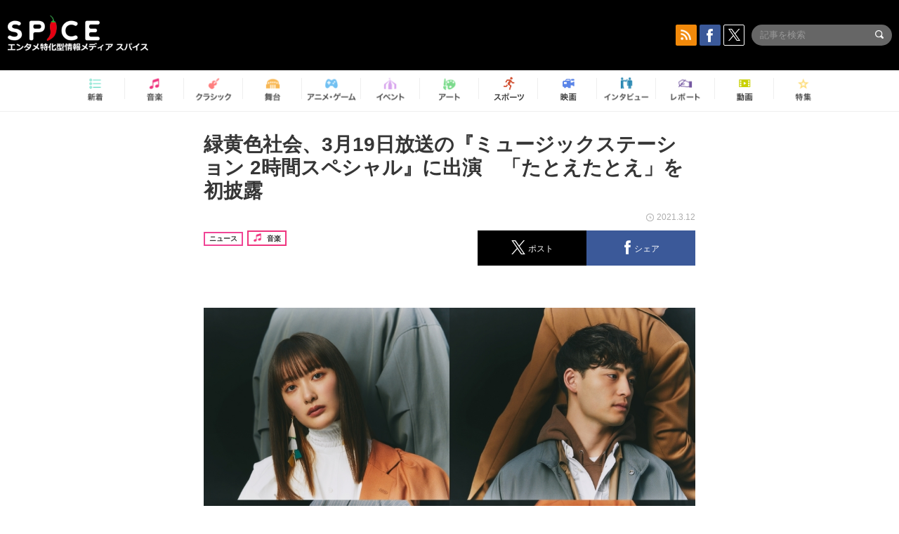

--- FILE ---
content_type: text/html; charset=UTF-8
request_url: https://spice.eplus.jp/articles/284241
body_size: 86692
content:
<!DOCTYPE html>
<html xmlns="http://www.w3.org/1999/xhtml" lang="ja">
    <head>
        <meta http-equiv="Content-Type" content="text/html; charset=UTF-8" />
<title>緑黄色社会、3月19日放送の『ミュージックステーション 2時間スペシャル』に出演　「たとえたとえ」を初披露 | SPICE - エンタメ特化型情報メディア スパイス</title>

<meta http-equiv="Content-Language" content="ja">
<meta name="google" content="notranslate">

<meta name="viewport" content="width=device-width, initial-scale=1.0, minimum-scale=1.0, maximum-scale=1.0, user-scalable=no" />
<meta http-equiv="X-UA-Compatible" content="IE=edge,chrome=1" />

<meta name="description" content="緑黄色社会、3月19日放送の『ミュージックステーション 2時間スペシャル』に出演">
<meta name="copyright" content="Copyright eplus inc. All Rights Reserved." />

<meta property="og:title" content="緑黄色社会、3月19日放送の『ミュージックステーション 2時間スペシャル』に出演　「たとえたとえ」を初披露 | SPICE - エンタメ特化型情報メディア スパイス" />
<meta property="og:type" content="article" />
<meta property="og:image" content="https://spice.eplus.jp/images/DVzza4llSVDWQWDMHE9ZX2zO2tI8qcp91UPOunqt8kjm50BVmtb1qyxkmppKRaGe" />
<meta property="og:url" content="https://spice.eplus.jp/articles/284241" />
<meta property="og:site_name" content="SPICE（スパイス）｜エンタメ特化型情報メディア スパイス" />
<meta property="og:description" content="緑黄色社会、3月19日放送の『ミュージックステーション 2時間スペシャル』に出演" />
<meta property="fb:app_id" content="491697727652745" />
<meta name="twitter:card" content="summary_large_image">
<meta name="twitter:site" content="@spice_topics">
<meta name="twitter:title" content="緑黄色社会、3月19日放送の『ミュージックステーション 2時間スペシャル』に出演　「たとえたとえ」を初披露 | SPICE - エンタメ特化型情報メディア スパイス">
<meta name="twitter:description" content="緑黄色社会、3月19日放送の『ミュージックステーション 2時間スペシャル』に出演">
<meta name="twitter:image:src" content="https://spice.eplus.jp/images/DVzza4llSVDWQWDMHE9ZX2zO2tI8qcp91UPOunqt8kjm50BVmtb1qyxkmppKRaGe">

<link rel="shortcut icon" type="image/x-icon" href="/img/favicon.ico" />
<link rel="icon" sizes="16x16" href="/img/icons/logo/16x16.png">
<link rel="icon" sizes="32x32" href="/img/icons/logo/32x32.png">
<link rel="icon" sizes="57x57" href="/img/icons/logo/57x57.png">
<link rel="icon" sizes="60x60" href="/img/icons/logo/60x60.png">
<link rel="icon" sizes="70x70" href="/img/icons/logo/70x70.png">
<link rel="icon" sizes="72x72" href="/img/icons/logo/72x72.png">
<link rel="icon" sizes="76x76" href="/img/icons/logo/76x76.png">
<link rel="icon" sizes="96x96" href="/img/icons/logo/96x96.png">
<link rel="icon" sizes="114x114" href="/img/icons/logo/114x114.png">
<link rel="icon" sizes="144x144" href="/img/icons/logo/144x144.png">
<link rel="icon" sizes="120x120" href="/img/icons/logo/120x120.png">
<link rel="apple-touch-icon" type="image/png" sizes="96x96" href="/img/icons/logo/96x96.png">
<link rel="apple-touch-icon" type="image/png" sizes="114x114" href="/img/icons/logo/114x114.png">
<link rel="apple-touch-icon" type="image/png" sizes="144x144" href="/img/icons/logo/144x144.png">
<link rel="apple-touch-icon" type="image/png" sizes="120x120" href="/img/icons/logo/120x120.png">
<link rel="apple-touch-icon" type="image/png" sizes="150x150" href="/img/icons/logo/150x150.png">
<link rel="apple-touch-icon" type="image/png" sizes="152x152" href="/img/icons/logo/152x152.png">
<link rel="apple-touch-icon" type="image/png" sizes="160x160" href="/img/icons/logo/160x160.png">
<link rel="apple-touch-icon" type="image/png" sizes="196x196" href="/img/icons/logo/196x196.png">
<link rel="apple-touch-icon" type="image/png" sizes="310x310" href="/img/icons/logo/310x310.png">
<meta name="msapplication-TileColor" content="#fff">
<meta name="msapplication-square70x70logo" content="/img/icons/logo/70x70.png"/>
<meta name="msapplication-square150x150logo" content="/img/icons/logo/150x150.png"/>
<meta name="msapplication-wide310x150logo" content="/img/icons/logo/310x150.png"/>
<meta name="msapplication-square310x310logo" content="/img/icons/logo/310x310.png"/>
<meta name="theme-color" content="#1e1e1e">

<meta name="apple-mobile-web-app-title" content="SPICE">

<meta name="apple-itunes-app" content="app-id=465887673">
<meta name="google-play-app" content="app-id=jp.eplus.android.all.app">

<link rel="prev" href="https://spice.eplus.jp/articles/284236" />
<link rel="next" href="https://spice.eplus.jp/articles/284242" />
<link rel="canonical" href="https://spice.eplus.jp/articles/284241" />

<link rel="amphtml" href="https://spice.eplus.jp/articles/284241/amp" />

<link href="/third_party/bootstrap_customized/css/bootstrap.min.css" rel="stylesheet">
<link rel="stylesheet" href="/third_party/jasny-jquery.smartbanner/jquery.smartbanner.css" type="text/css" media="screen">
<!--Service Specific-->

<link rel="stylesheet" href="/dist/app.min.css"/>
<!--[if lt IE 9]>
<script src="//oss.maxcdn.com/libs/html5shiv/3.7.0/html5shiv.js"></script>
<script src="//oss.maxcdn.com/libs/respond.js/1.3.0/respond.min.js"></script>
<![endif]-->
        <link rel="stylesheet" href="/dist/page/article.css"/>

<script type="text/javascript">
window.dataLayer = window.dataLayer || [];
window.dataLayer.push({'article_genre': '音楽'});
</script>

    </head>

    <body class="drawer drawer-left body-article">
        <script type="text/javascript">
window.__user_cookie_id = 'GiUMNEcssGBISO2pXVFT6eYbNXWcerpCsyi8';
</script>
<!-- Google Tag Manager -->
<noscript><iframe src="//www.googletagmanager.com/ns.html?id=GTM-MCRPHL"
height="0" width="0" style="display:none;visibility:hidden"></iframe></noscript>
<script>(function(w,d,s,l,i){w[l]=w[l]||[];w[l].push({'gtm.start':
new Date().getTime(),event:'gtm.js'});var f=d.getElementsByTagName(s)[0],
j=d.createElement(s),dl=l!='dataLayer'?'&l='+l:'';j.async=true;j.src=
'//www.googletagmanager.com/gtm.js?id='+i+dl;f.parentNode.insertBefore(j,f);
})(window,document,'script','dataLayer','GTM-MCRPHL');</script>
<!-- End Google Tag Manager -->

        <div role="banner">
            <div class="drawer-main drawer-default">
                <nav class="drawer-nav slidemenu" role="navigation">
                    <a class="item home clearfix" href="/">
    <div class="media-box"><span class="icon icon-menu home"></span></div><span class="text"> ホームへ戻る</span><span class="icon icon-arrow right gray"></span>
</a>

<h4 class="category-title">特集</h4>
<ul class="featured-list list-unstyled">
        <li>
        <a class="item clearfix" href="https://spice.eplus.jp/featured/0000163038/articles" style="padding-top: 4px;">
        <div class="desc-box featured-desc-box">
            <p>GO-AheadZ</p>
        </div>
        <span class="icon icon-arrow right gray"></span>
        </a>
    </li>
        <li>
        <a class="item clearfix" href="https://spice.eplus.jp/featured/0000172838/articles" style="padding-top: 4px;">
        <div class="desc-box featured-desc-box">
            <p>ショパン国際ピアノ・コンクール</p>
        </div>
        <span class="icon icon-arrow right gray"></span>
        </a>
    </li>
        <li>
        <a class="item clearfix" href="https://spice.eplus.jp/featured/0000120164/articles" style="padding-top: 4px;">
        <div class="desc-box featured-desc-box">
            <p>STAND UP! CLASSIC FESTIVAL</p>
        </div>
        <span class="icon icon-arrow right gray"></span>
        </a>
    </li>
        <li>
        <a class="item clearfix" href="https://spice.eplus.jp/featured/0000166611/articles" style="padding-top: 4px;">
        <div class="desc-box featured-desc-box">
            <p>RUSH BALL 2025 オフィシャルレポート</p>
        </div>
        <span class="icon icon-arrow right gray"></span>
        </a>
    </li>
        <li>
        <a class="item clearfix" href="https://spice.eplus.jp/featured/0000172169/articles" style="padding-top: 4px;">
        <div class="desc-box featured-desc-box">
            <p>BRAHMAN 30th Anniversary</p>
        </div>
        <span class="icon icon-arrow right gray"></span>
        </a>
    </li>
        <li>
        <a class="item clearfix" href="https://spice.eplus.jp/featured/0000172137/articles" style="padding-top: 4px;">
        <div class="desc-box featured-desc-box">
            <p>K-Musical Market</p>
        </div>
        <span class="icon icon-arrow right gray"></span>
        </a>
    </li>
        <li>
        <a class="item clearfix" href="https://spice.eplus.jp/featured/0000171590/articles" style="padding-top: 4px;">
        <div class="desc-box featured-desc-box">
            <p>届け!スタミュミュ愛</p>
        </div>
        <span class="icon icon-arrow right gray"></span>
        </a>
    </li>
        <li>
        <a class="item clearfix" href="https://spice.eplus.jp/featured/0000170284/articles" style="padding-top: 4px;">
        <div class="desc-box featured-desc-box">
            <p>ミュージカル『LAZARUS』上演記念特別連載 ～より楽しみ、理解するために～</p>
        </div>
        <span class="icon icon-arrow right gray"></span>
        </a>
    </li>
        <li>
        <a class="item clearfix" href="https://spice.eplus.jp/featured/0000169895/articles" style="padding-top: 4px;">
        <div class="desc-box featured-desc-box">
            <p>FAVOY</p>
        </div>
        <span class="icon icon-arrow right gray"></span>
        </a>
    </li>
        <li>
        <a class="item clearfix" href="https://spice.eplus.jp/featured/0000170582/articles" style="padding-top: 4px;">
        <div class="desc-box featured-desc-box">
            <p>eplus weekend club</p>
        </div>
        <span class="icon icon-arrow right gray"></span>
        </a>
    </li>
    </ul>
<a class="item link-featured clearfix" href="https://spice.eplus.jp/featured">
    <div class="media-box"><span class="icon icon-menu ico-feature"></span></div><span class="text">特集をもっと見る</span><span class="icon icon-arrow right gray"></span>
</a>


<h4 class="category-title">記事種別</h4>
<ul class="list-unstyled">
    <li><a class="item movie clearfix" href="https://spice.eplus.jp/articles/movies">
        <div class="media-box"><span class="icon icon-menu movie"></span></div><span class="text">動画</span><span class="icon icon-arrow right gray"></span>
        </a></li>
    <li><a class="item interview clearfix" href="/articles/interviews">
        <div class="media-box"><span class="icon icon-menu interview"></span></div><span class="text">インタビュー</span><span class="icon icon-arrow right gray"></span>
    </a></li>
    <li><a class="item report clearfix" href="/articles/reports">
        <div class="media-box"><span class="icon icon-menu report"></span></div><span class="text">レポート</span><span class="icon icon-arrow right gray"></span>
    </a></li>
</ul>

<h4 class="category-title">カテゴリー</h4>
<ul class="list-unstyled">
    <li><a class="item all clearfix" href="https://spice.eplus.jp/articles">
        <div class="media-box"><span class="icon icon-menu all"></span></div><span class="text">新着</span><span class="icon icon-arrow right gray"></span>
        </a></li>
    <li><a class="item music clearfix" href="https://spice.eplus.jp/articles/music">
        <div class="media-box"><span class="icon icon-menu music"></span></div><span class="text">音楽</span><span class="icon icon-arrow right gray"></span>
        </a></li>
    <li><a class="item classic clearfix" href="https://spice.eplus.jp/articles/classic">
        <div class="media-box"><span class="icon icon-menu classic"></span></div><span class="text">クラシック</span><span class="icon icon-arrow right gray"></span>
        </a></li>
    <li><a class="item drama clearfix" href="https://spice.eplus.jp/articles/play">
        <div class="media-box"><span class="icon icon-menu drama"></span></div><span class="text">舞台</span><span class="icon icon-arrow right gray"></span>
        </a></li>
    <li><a class="item game clearfix" href="https://spice.eplus.jp/articles/animation_or_game">
        <div class="media-box"><span class="icon icon-menu game"></span></div><span class="text">アニメ/ゲーム</span><span class="icon icon-arrow right gray"></span>
        </a></li>
    <li><a class="item event clearfix" href="https://spice.eplus.jp/articles/event_or_leisure">
        <div class="media-box"><span class="icon icon-menu event"></span></div><span class="text">イベント/レジャー</span><span class="icon icon-arrow right gray"></span>
        </a></li>
    <li><a class="item art clearfix" href="https://spice.eplus.jp/articles/art">
        <div class="media-box"><span class="icon icon-menu art"></span></div><span class="text">アート</span><span class="icon icon-arrow right gray"></span>
        </a></li>
    <li><a class="item sports clearfix" href="/articles/sports">
        <div class="media-box"><span class="icon icon-menu sports"></span></div><span class="text">スポーツ</span><span class="icon icon-arrow right gray"></span>
    </a></li>
    <li><a class="item cinema clearfix" href="/articles/cinema">
        <div class="media-box"><span class="icon icon-menu cinema"></span></div><span class="text">映画</span><span class="icon icon-arrow right gray"></span>
    </a></li>
</ul>

<div class="item"></div>
                </nav>
            </div>
        </div>

        <div class="drawer-overlay">
            <!-- content -->
            <div class="clearfix">
                <div class="page-body">
                    <header class="app-hidden">
    <div class="site-header clearfix">
                <div class="header-above container">
                        <div id="drawer-btn" class="pull-left visible-xs-block drawer-btn">
                <span class="icon icon-header-menu">&nbsp;</span>
            </div>
                                    <a class="pull-right visible-xs-block" data-toggle="collapse" href="#sp-search" aria-expanded="false" aria-controls="sp-search">
                <span class="icon icon-search">&nbsp;</span>
            </a>
                                    <a class="logo" href="/">&nbsp;</a>

                        <div class="column3-banner-box pull-right hidden-xs clearfix">
                                    <div class="sns-buttons-3column-banner hidden">
                        <a class="sns-text" href="https://www.facebook.com/spiceofficial" target="_blank" style="margin-right:10px;">
                            <span class="btn btn-sns square facebook">
                                <span class="icon icon-facebook"></span>
                            </span>
                            facebook
                        </a>
                        <a href="https://twitter.com/spice_topics" target="_blank" class="sns-text btn btn-sns square twitter">
                            <span class="btn btn-sns square twitter">
                                <span class="icon icon-twitter"></span>
                            </span>
                            twitter
                        </a>
                    </div>
                    <form class="pull-right" id="pc-header-search">
                        <div class="pc-search-wrapper" id="pc-search">
                            <input type="text" class="search-field form-control" name="keywords[]" placeholder="記事を検索"/>
                            <button class="submit" type="submit">
                                <span class="icon icon-search-in-field"></span>
                            </button>
                        </div>
                    </form>
                    <div class="sns-buttons-default pull-right hidden-md">
                        <a href="/rss" class="btn btn-sns square rss">
                            <span class="icon icon-rss"></span>
                        </a>
                        <a href="https://www.facebook.com/spiceofficial" target="_blank" class="btn btn-sns square facebook">
                            <span class="icon icon-facebook"></span>
                        </a>
                        <a href="https://twitter.com/spice_topics" target="_blank" class="btn btn-sns square twitter">
                            <span class="icon icon-twitter"></span>
                        </a>
                    </div>
                
                            </div>
        </div>

                        <div class="sp-search container collapse" id="sp-search">
            <form id="sp-header-search">
                <div class="sp-search-wrapper">
                    <input type="search" class="search-field form-control hidden-sm hidden-md hidden-lg" name="keywords[]" placeholder="記事を検索"/>
                    <button class="submit hidden-sm hidden-md hidden-lg" type="submit">
                        <span class="icon icon-search-in-field"></span>
                    </button>
                </div>
            </form>
        </div>
                    </div>

    <div id="category-menu-wrapper" class=" hidden-xs">
                        
        <!-- begin category-menu -->
        <nav class="category-menu-wrapper grid">
        <ul class="header-category-menu list-unstyled clearfix">
            <li class="rb-sm-only"><a class="rb-top" href="/"> <span class="icon icon-menu-name top"></span> <span class="rb-label">トップ</span></a></li>
            <li><a class="new" href="https://spice.eplus.jp/articles">
                <span class="icon icon-menu-name rb-new"></span>
                <span class="rb-label">新着</span>
                </a></li>
            <li><a class="music" href="https://spice.eplus.jp/articles/music">
                <span class="icon icon-menu-name music"></span>
                <span class="rb-label">音楽</span>
                </a></li>
            <li><a class="classic" href="https://spice.eplus.jp/articles/classic">
                <span class="icon icon-menu-name classic"></span>
                <span class="rb-label">クラシック</span>
                </a></li>
            <li><a class="drama" href="https://spice.eplus.jp/articles/play">
                <span class="icon icon-menu-name drama"></span>
                <span class="rb-label">舞台</span>
                </a></li>
            <li><a class="game" href="https://spice.eplus.jp/articles/animation_or_game">
                <span class="icon icon-menu-name game"></span>
                <span class="rb-label">アニメ・ゲーム</span>
                </a></li>
            <li><a class="event" href="https://spice.eplus.jp/articles/event_or_leisure">
                <span class="icon icon-menu-name event"></span>
                <span class="rb-label">イベント</span>
                </a></li>
            <li><a class="art" href="https://spice.eplus.jp/articles/art">
                <span class="icon icon-menu-name art"></span>
                <span class="rb-label">アート</span>
                </a></li>
            <li><a class="sports" href="https://spice.eplus.jp/articles/sports">
                <span class="icon icon-menu-name sports"></span>
                <span class="rb-label">スポーツ</span>
                </a></li>
            <li><a class="cinema" href="https://spice.eplus.jp/articles/cinema">
                <span class="icon icon-menu-name cinema"></span>
                <span class="rb-label">映画</span>
                </a></li>
            <li><a class="interview" href="https://spice.eplus.jp/articles/interviews">
                <span class="icon icon-menu-name interview"></span>
                <span class="rb-label">インタビュー</span>
                </a></li>
            <li><a class="report" href="https://spice.eplus.jp/articles/reports">
                <span class="icon icon-menu-name report"></span>
                <span class="rb-label">レポート</span>
                </a></li>
            <li><a class="movie" href="https://spice.eplus.jp/articles/movies">
                <span class="icon icon-menu-name movie"></span>
                <span class="rb-label">動画</span>
                </a></li>
            <li><a class="feature" href="https://spice.eplus.jp/featured">
                <span class="icon icon-menu-name feature"></span>
                <span class="rb-label">特集</span>
                </a></li>
        </ul>
        </nav>
        <!-- end category-menu -->
    </div>


    	</header>

                    <div class="container contents-container">

                                                                        <div class="article-page">
                            <main>
                            

<div class="article-detail grid">
    <article class="article-padding">
        <section class="clearfix">
                        <div class="clearfix rb-wrap-article-header">
    <h1 class="article-title first js-side-share-btn-show-pos">緑黄色社会、3月19日放送の『ミュージックステーション 2時間スペシャル』に出演　「たとえたとえ」を初披露</h1>
        <div class="rb-icon-text-area">
        <div class="rb-wrap-icon-text">
                        <div class="icon rb-icon-text rb-icon-text--news">
                                ニュース
            </div>
                        <div class="icon rb-icon-text rb-icon-text--music">
                                <span class="icon rb-icon-cat rb-icon-cat--music"></span>
                                音楽
            </div>
                    </div>
    </div>
        <div class="sns-share-area rb-sns-share-area rb-sns-share-area--header">
        <div class="time text-right"> <span class="icon icon-clock"></span> 2021.3.12 </div>
        <ul class="sns-share with-hot list-unstyled clearfix app-hidden">
    <!--<li class="rb-hot">
        <div class="btn btn-share rb-btn-share rb-btn-hot x-hot-spice-button">
            <span class="rb-btn-hot__counter x-text"></span>
            <span class="icon rb-icon-featured"></span>
        </div>
    </li>-->
    <li>
        <button class="btn btn-share rb-btn-share twitter" data-type="twitter" data-url="http://twitter.com/share?count=horizontal&amp;url=https%3A%2F%2Fspice.eplus.jp%2Farticles%2F284241&amp;text=%E7%B7%91%E9%BB%84%E8%89%B2%E7%A4%BE%E4%BC%9A%E3%80%813%E6%9C%8819%E6%97%A5%E6%94%BE%E9%80%81%E3%81%AE%E3%80%8E%E3%83%9F%E3%83%A5%E3%83%BC%E3%82%B8%E3%83%83%E3%82%AF%E3%82%B9%E3%83%86%E3%83%BC%E3%82%B7%E3%83%A7%E3%83%B3+2%E6%99%82%E9%96%93%E3%82%B9%E3%83%9A%E3%82%B7%E3%83%A3%E3%83%AB%E3%80%8F%E3%81%AB%E5%87%BA%E6%BC%94%E3%80%80%E3%80%8C%E3%81%9F%E3%81%A8%E3%81%88%E3%81%9F%E3%81%A8%E3%81%88%E3%80%8D%E3%82%92%E5%88%9D%E6%8A%AB%E9%9C%B2+%7C+SPICE+-+%E3%82%A8%E3%83%B3%E3%82%BF%E3%83%A1%E7%89%B9%E5%8C%96%E5%9E%8B%E6%83%85%E5%A0%B1%E3%83%A1%E3%83%87%E3%82%A3%E3%82%A2+%E3%82%B9%E3%83%91...">
            <span class="icon icon-twitter"></span>
            <span class="action-text">ポスト</span>
        </button>
    </li>
    <li>
        <button class="btn btn-share rb-btn-share facebook" data-type="facebook" data-url="http://www.facebook.com/share.php?u=https%3A%2F%2Fspice.eplus.jp%2Farticles%2F284241">
            <span class="icon icon-facebook"></span>
            <span class="action-text">シェア</span>
        </button>
    </li>
    <li class="visible-xs-block">
        <button class="btn btn-share line" data-type="line" data-url="http://line.me/R/msg/text/?%E7%B7%91%E9%BB%84%E8%89%B2%E7%A4%BE%E4%BC%9A%E3%80%813%E6%9C%8819%E6%97%A5%E6%94%BE%E9%80%81%E3%81%AE%E3%80%8E%E3%83%9F%E3%83%A5%E3%83%BC%E3%82%B8%E3%83%83%E3%82%AF%E3%82%B9%E3%83%86%E3%83%BC%E3%82%B7%E3%83%A7%E3%83%B3%202%E6%99%82...%EF%BD%9CSPICE%EF%BD%9Chttps%3A%2F%2Fspice.eplus.jp%2Farticles%2F284241">
            <span class="icon icon-line"></span>
            <span class="action-text">送る</span>
        </button>
    </li>
</ul>
    </div>
</div>
<div class="img-wrapper imgsize100">
    <img src="https://spice.eplus.jp/images/DVzza4llSVDWQWDMHE9ZX2zO2tI8qcp91UPOunqt8kjm50BVmtb1qyxkmppKRaGe" alt="緑黄色社会"/>
    <p class="img-exp">緑黄色社会 </p>
</div>

                        <div class="template">
                <p>緑黄色社会が、3月19日（金）放送のテレビ朝日系音楽番組『ミュージックステーション 2時間スペシャル』で新曲「たとえたとえ」を初披露することが明らかになった。</p>

<p>「たとえたとえ」は、『第93回センバツ MBS公式テーマソング』として書き下ろされた楽曲で、作詞を小林壱誓（Gt. / Cho.）が、作曲をpeppe（Key. / Cho.）が手掛けた。ひたむきに汗を流す高校球児はもちろん、困難な時代の中で戦うすべての人に向けた心の底からのエールを、アルプススタンドの応援をイメージしたブラスが印象的なサウンドに載せたポップナンバーが3月19日から開幕する同大会を爽やかに彩る。</p>

<p>また、3月19日より配信リリースされることも決定、配信音源でしっかりと予習をしながら『ミュージックステーション 2時間スペシャル』でのパフォーマンスを待ち望みたい。</p>

                                                                            <div class="rb-article-option" style="margin-bottom: 20px; border: 1px solid #b5b5b5; background-color: #FFF; max-width: 700px;">
                        <h3 style="position: relative; color: #363636; font-size: 16px; margin: 0; padding: 10px 15px; background: #f0f0f0; border-bottom: 1px solid #b5b5b5; margin: 0; font-weight: bold;">
                            <span style="display: inline-block; padding-left: 13px; border-left: 4px solid #ed1c24;">放送情報</span>
                        </h3>
                        <div style="padding: 15px;">
                            <div><strong>テレビ朝日「ミュージックステーション ２時間スペシャル」</strong></div>

<div><span style="font-size:14px">3/19(金) 20:00～21:48</span></div>

<div><span style="font-size:14px">番組ホームページ ▶ <a href="https://www.tv-asahi.co.jp/music/" target="_blank">https://www.tv-asahi.co.jp/music/</a></span></div>

                        </div>
                    </div>
                                                        
            </div>
            
            
                    </section>

    </article>

    <aside>
                <section>
            <h3 class="secondary-title">SPICER</h3>
            <div class="contents-padding clearfix">
                <div class="spicer-profile-box">
    <div class="spicer-profile clearfix">
        <div class="cell thumb-wrapper">
                        <a href="/spicers/280/articles">
                            <div class="thumb">
                    <div class="thumb-wrap">
                        <img src="https://spice.eplus.jp/images/VG0hFH6hMRDFGMtGBz3uE0SO5WbIVnFECvbjiLLuZvketirQTxdfNmMChPBKMIYE" alt="SPICE編集部"/>
                    </div>
                </div>
                <div class="spicer-rank">
                                        <span class="icon icon-spicer"></span>
                                    </div>
                        </a>
                    </div>
        <div class="cell" style="padding-left: 15px;">
                        <a href="/spicers/280/articles">
                            <p class="name">SPICE編集部</p>
                        </a>
                        <div class="job">SPICE編集部</div>
            <ul class="info list-unstyled">
                            </ul>
            <p class="spicer-intro">エンタメニュースをお届けします。</p>
        </div>
    </div>
</div>
            </div>
        </section>
        
        <section>
            
            <div class="sns-share-area app-hidden">
                <ul class="sns-share sns_share_under x-sns-share-count list-unstyled clearfix" id="sns-manual-count">
                    <li>
                        <button class="btn btn-share twitter" data-type="twitter" data-url="http://twitter.com/share?count=horizontal&amp;url=https%3A%2F%2Fspice.eplus.jp%2Farticles%2F284241&amp;text=%E7%B7%91%E9%BB%84%E8%89%B2%E7%A4%BE%E4%BC%9A%E3%80%813%E6%9C%8819%E6%97%A5%E6%94%BE%E9%80%81%E3%81%AE%E3%80%8E%E3%83%9F%E3%83%A5%E3%83%BC%E3%82%B8%E3%83%83%E3%82%AF%E3%82%B9%E3%83%86%E3%83%BC%E3%82%B7%E3%83%A7%E3%83%B3+2%E6%99%82%E9%96%93%E3%82%B9%E3%83%9A%E3%82%B7%E3%83%A3%E3%83%AB%E3%80%8F%E3%81%AB%E5%87%BA%E6%BC%94%E3%80%80%E3%80%8C%E3%81%9F%E3%81%A8%E3%81%88%E3%81%9F%E3%81%A8%E3%81%88%E3%80%8D%E3%82%92%E5%88%9D%E6%8A%AB%E9%9C%B2+%7C+SPICE+-+%E3%82%A8%E3%83%B3%E3%82%BF%E3%83%A1%E7%89%B9%E5%8C%96%E5%9E%8B%E6%83%85%E5%A0%B1%E3%83%A1%E3%83%87%E3%82%A3%E3%82%A2+%E3%82%B9%E3%83%91...">
                            <span class="icon icon-twitter"></span>
                            <span class="action-text">ポスト</span>
                        </button>
                    </li>
                    <li>
                        <button class="btn btn-share facebook" data-type="facebook" data-url="http://www.facebook.com/share.php?u=https%3A%2F%2Fspice.eplus.jp%2Farticles%2F284241" data-layout="box_count">
                            <span class="icon icon-facebook"></span>
                            <span class="action-text">シェア</span>
                        </button>
                    </li>
                    <li>
                        <button class="btn btn-share hatebu" data-type="hatebu" data-url="http://b.hatena.ne.jp/entry/https%3A%2F%2Fspice.eplus.jp%2Farticles%2F284241" data-hatena-bookmark-title="緑黄色社会、3月19日放送の『ミュージックステーション 2時間スペシャル』に出演　「たとえたとえ」を初披露 | SPICE - エンタメ特化型情報メディア スパ..." data-hatena-bookmark-lang="ja">
                            <span class="icon icon-hatebu"></span>
                            <span class="action-text">はてブ</span>
                        </button>
                    </li>
                    <li class="visible-xs-block">
                        <button class="btn btn-share line" data-type="line" data-url="http://line.me/R/msg/text/?%E7%B7%91%E9%BB%84%E8%89%B2%E7%A4%BE%E4%BC%9A%E3%80%813%E6%9C%8819%E6%97%A5%E6%94%BE%E9%80%81%E3%81%AE%E3%80%8E%E3%83%9F%E3%83%A5%E3%83%BC%E3%82%B8%E3%83%83%E3%82%AF%E3%82%B9%E3%83%86%E3%83%BC%E3%82%B7%E3%83%A7%E3%83%B3%202%E6%99%82...%EF%BD%9CSPICE%EF%BD%9Chttps%3A%2F%2Fspice.eplus.jp%2Farticles%2F284241">
                            <span class="icon icon-line"></span>
                            <span class="action-text">送る</span>
                        </button>
                    </li>
                    <li class="li_mail_under">
                        <button class="btn btn-share mail" data-type="mail" data-url="mailto:?body=%E7%B7%91%E9%BB%84%E8%89%B2%E7%A4%BE%E4%BC%9A%E3%80%813%E6%9C%8819%E6%97%A5%E6%94%BE%E9%80%81%E3%81%AE%E3%80%8E%E3%83%9F%E3%83%A5%E3%83%BC%E3%82%B8%E3%83%83%E3%82%AF%E3%82%B9%E3%83%86%E3%83%BC%E3%82%B7%E3%83%A7%E3%83%B3%202%E6%99%82...%EF%BD%9CSPICE%EF%BD%9Chttps%3A%2F%2Fspice.eplus.jp%2Farticles%2F284241">
                            <span class="icon icon-mail"></span>
                            <span class="action-text">送信</span>
                        </button>
                    </li>
                </ul>

                <a href="/rss" class="btn btn-sns rss">
                    <span class="icon icon-rss"></span> RSSフィードの購読はこちら
                    <span class="icon icon-arrow white right"></span>
                </a>
            </div>

            
            <div class="sns-main-area app-hidden">
                <div class="twitter-main-area">
                    <p class="title">多彩なエンタメ情報をTwitterで発信中<br>SPICE公式アカウントをフォローしよう！</p>

                    <div class="clearfix">
                        <div class="follow-twitter-button left">
                            <p class="category">SPICE総合アカウント</p>
                            <a href="https://twitter.com/spice_topics" class="twitter-follow-button"  data-lang="ja" data-show-count="false">Follow @spice_topics</a>
                        </div>
                        <div class="follow-twitter-button right">
                            <p class="category">音楽</p>
                            <a href="https://twitter.com/spice_mu" class="twitter-follow-button"  data-lang="ja" data-show-count="false">Follow @spice_topics</a>
                        </div>
                        <div class="follow-twitter-button left">
                            <p class="category">演劇 / ミュージカル / ダンス</p>
                            <a href="https://twitter.com/spice_stage" class="twitter-follow-button"  data-lang="ja" data-show-count="false">Follow @spice_topics</a>
                        </div>
                        <div class="follow-twitter-button right">
                            <p class="category">アニメ / ゲーム</p>
                            <a href="https://twitter.com/spice_anige" class="twitter-follow-button"  data-lang="ja" data-show-count="false">Follow @spice_topics</a>
                        </div>
                    </div>
                </div>
                <div class="facebook-main-area">
                    <p class="title">この記事が気に入ったら<span class="red">いいね！</span>しよう</p>
                    <div class="fb-like" data-href="https://www.facebook.com/spiceofficial/" data-layout="button_count" data-action="like" data-show-faces="false" data-share="false"></div>
                    <div class="foot">
                        見逃せない <img class="logo" src="/img/logo_footer.png" alt="SPICE"> の最新情報をお届けします
                    </div>
                </div>
            </div>

            <div class="meta-content app-hidden">
                <div class="prev-next-area">
                    <a class="btn btn-gray btn-prev pull-left " href="/articles/284236"><span class="icon icon-arrow black left"></span> 前の記事</a>
                    <a class="btn btn-gray btn-next pull-right " href="/articles/284242">次の記事 <span class="icon icon-arrow black right"></span></a>
                </div>
            </div>
        </section>
    </aside>
</div>





                            </main>
                            <aside>
                                
<section class="grid js-relation-tag-list app-hidden">
    <h3 class="title-underline" style="margin-bottom:0;">
        <span class="icon icon-tag-o"></span> 関連キーワード
    </h3>
    <ul class="tag-list list-inline">
        <li><a href="https://spice.eplus.jp/featured/0000080971/articles" class="js-tracking-event" data-tracking-id="0000080971" data-tracking-type="keyword"><span class="icon icon-tag-orange"></span>緑黄色社会</a></li>
    </ul>
</section>

<section id="result-area" class="grid genre-news latest-list-aside">
    <h2 class="title-underline" style="margin-bottom:0;"> <span class="icon icon-article"></span> 関連記事 </h2>
    <ul class="article-list list-unstyled news-container change-after-render">
        
     
                    <li>
                <a class="cell desc-left" href="/articles/342800">
                    <h5 class="title"><span class="js-ellipsis">劇場アニメ『パリに咲くエトワール』主題歌は緑黄色社会！追加キャストに門脇麦、尾上松也、角田晃広(東京03)、津田健次郎</span></h5>
                    <div class="info clearfix">
                        <div class="time full-width">
                            <span class="icon icon-clock"></span>
                            <span class="time-text js-ellipsis-sp">
                                                                    2025.12.17 ｜ SPICER                                                            </span>
                        </div>
                                                <div class="type clearfix">
                            <div class="rb-wrap-icon-text">
                                                                <div class="icon rb-icon-text rb-icon-text--news">
                                                                        ニュース
                                </div>
                                                                <div class="icon rb-icon-text rb-icon-text--movie">
                                                                        <span class="icon rb-icon-cat rb-icon-cat--movie"></span>
                                                                        動画
                                </div>
                                                                <div class="icon rb-icon-text rb-icon-text--game">
                                                                        <span class="icon rb-icon-cat rb-icon-cat--game"></span>
                                                                        アニメ/ゲーム
                                </div>
                                                            </div>
                        </div>
                                            </div>
                </a>
                <a class="thumb cell" href="/articles/342800">
                                                                    <div class="thumb-wrap imgLiquid_bgSize imgLiquid_ready" style="background-image: url('https://spice.eplus.jp/images/tQig0cy9YnaW5XrKS7M06uUHXk1uXYYkaTKTCigZFKibFFyqnN7tvScISyxnCp2J/small'); background-size: contain; background-position: center 50%; background-repeat: no-repeat;">
                                                        <img loading="lazy" class="" src="https://spice.eplus.jp/images/tQig0cy9YnaW5XrKS7M06uUHXk1uXYYkaTKTCigZFKibFFyqnN7tvScISyxnCp2J/small" data-original="https://spice.eplus.jp/images/tQig0cy9YnaW5XrKS7M06uUHXk1uXYYkaTKTCigZFKibFFyqnN7tvScISyxnCp2J/small" alt="劇場アニメ『パリに咲くエトワール』主題歌は緑黄色社会！追加キャストに門脇麦、尾上松也、角田晃広(東京03)、津田健次郎" style="display: none;">
                        </div>
                                                            </a>
            </li>
             
                    <li>
                <a class="cell desc-left" href="/articles/340712">
                    <h5 class="title"><span class="js-ellipsis">大阪城公園でアジカン、Da-iCE、DISH//らアーティストがメニューを考案、フードイベント『音食キッチン』参加アーティスト決定</span></h5>
                    <div class="info clearfix">
                        <div class="time full-width">
                            <span class="icon icon-clock"></span>
                            <span class="time-text js-ellipsis-sp">
                                                                    2025.9.10 ｜ SPICER                                                            </span>
                        </div>
                                                <div class="type clearfix">
                            <div class="rb-wrap-icon-text">
                                                                <div class="icon rb-icon-text rb-icon-text--news">
                                                                        ニュース
                                </div>
                                                                <div class="icon rb-icon-text rb-icon-text--music">
                                                                        <span class="icon rb-icon-cat rb-icon-cat--music"></span>
                                                                        音楽
                                </div>
                                                            </div>
                        </div>
                                            </div>
                </a>
                <a class="thumb cell" href="/articles/340712">
                                                                    <div class="thumb-wrap imgLiquid_bgSize imgLiquid_ready" style="background-image: url('https://spice.eplus.jp/images/qeQlh5Kfk0GXNKbMKw0qJfzLf7U4iEU1Fa0CKTJpOw7zgSJRTF9TPrjnB5AZtOyW/small'); background-size: contain; background-position: center 50%; background-repeat: no-repeat;">
                                                        <img loading="lazy" class="" src="https://spice.eplus.jp/images/qeQlh5Kfk0GXNKbMKw0qJfzLf7U4iEU1Fa0CKTJpOw7zgSJRTF9TPrjnB5AZtOyW/small" data-original="https://spice.eplus.jp/images/qeQlh5Kfk0GXNKbMKw0qJfzLf7U4iEU1Fa0CKTJpOw7zgSJRTF9TPrjnB5AZtOyW/small" alt="大阪城公園でアジカン、Da-iCE、DISH//らアーティストがメニューを考案、フードイベント『音食キッチン』参加アーティスト決定" style="display: none;">
                        </div>
                                                            </a>
            </li>
             
                    <li>
                <a class="cell desc-left" href="/articles/339598">
                    <h5 class="title"><span class="js-ellipsis">緑黄色社会が魅せた圧巻の大トリ、Bialystocks、sumikaらが作り出した熱狂ーー『OSAKA GIGANTIC MUSIC FESTIVAL 2025』DAY1レポート</span></h5>
                    <div class="info clearfix">
                        <div class="time full-width">
                            <span class="icon icon-clock"></span>
                            <span class="time-text js-ellipsis-sp">
                                                                    2025.9.10 ｜ SPICER                                                            </span>
                        </div>
                                                <div class="type clearfix">
                            <div class="rb-wrap-icon-text">
                                                                <div class="icon rb-icon-text rb-icon-text--report">
                                                                        <span class="icon rb-icon-cat rb-icon-cat--report"></span>
                                                                        レポート
                                </div>
                                                                <div class="icon rb-icon-text rb-icon-text--music">
                                                                        <span class="icon rb-icon-cat rb-icon-cat--music"></span>
                                                                        音楽
                                </div>
                                                            </div>
                        </div>
                                            </div>
                </a>
                <a class="thumb cell" href="/articles/339598">
                                                                    <div class="thumb-wrap imgLiquid_bgSize imgLiquid_ready" style="background-image: url('https://spice.eplus.jp/images/z7JC8tS9BnD2oU0OfWgNBnjC0aSN9G4T4TLMLtJdiUbBJBimhUhwzzYAmVIwLUrZ/small'); background-size: contain; background-position: center 50%; background-repeat: no-repeat;">
                                                        <img loading="lazy" class="" src="https://spice.eplus.jp/images/z7JC8tS9BnD2oU0OfWgNBnjC0aSN9G4T4TLMLtJdiUbBJBimhUhwzzYAmVIwLUrZ/small" data-original="https://spice.eplus.jp/images/z7JC8tS9BnD2oU0OfWgNBnjC0aSN9G4T4TLMLtJdiUbBJBimhUhwzzYAmVIwLUrZ/small" alt="緑黄色社会が魅せた圧巻の大トリ、Bialystocks、sumikaらが作り出した熱狂ーー『OSAKA GIGANTIC MUSIC FESTIVAL 2025』DAY1レポート" style="display: none;">
                        </div>
                                                            </a>
            </li>
             
                    <li>
                <a class="cell desc-left" href="/articles/339242">
                    <h5 class="title"><span class="js-ellipsis">大阪・万博記念公園で開催の野外フェス『ジャイガ』まもなく開催、緑黄色社会、04 Limited Sazabysがフェスの大トリを飾る2日間</span></h5>
                    <div class="info clearfix">
                        <div class="time full-width">
                            <span class="icon icon-clock"></span>
                            <span class="time-text js-ellipsis-sp">
                                                                    2025.7.9 ｜ SPICER                                                            </span>
                        </div>
                                                <div class="type clearfix">
                            <div class="rb-wrap-icon-text">
                                                                <div class="icon rb-icon-text rb-icon-text--news">
                                                                        ニュース
                                </div>
                                                                <div class="icon rb-icon-text rb-icon-text--music">
                                                                        <span class="icon rb-icon-cat rb-icon-cat--music"></span>
                                                                        音楽
                                </div>
                                                            </div>
                        </div>
                                            </div>
                </a>
                <a class="thumb cell" href="/articles/339242">
                                                                    <div class="thumb-wrap imgLiquid_bgSize imgLiquid_ready" style="background-image: url('https://spice.eplus.jp/images/RhUYyxUM9Ji2bJ4Tcx9tYBPclF4lhtICF12r73XNht6CltBbzBz7wR9aqEEsbl67/small'); background-size: contain; background-position: center 50%; background-repeat: no-repeat;">
                                                        <img loading="lazy" class="" src="https://spice.eplus.jp/images/RhUYyxUM9Ji2bJ4Tcx9tYBPclF4lhtICF12r73XNht6CltBbzBz7wR9aqEEsbl67/small" data-original="https://spice.eplus.jp/images/RhUYyxUM9Ji2bJ4Tcx9tYBPclF4lhtICF12r73XNht6CltBbzBz7wR9aqEEsbl67/small" alt="大阪・万博記念公園で開催の野外フェス『ジャイガ』まもなく開催、緑黄色社会、04 Limited Sazabysがフェスの大トリを飾る2日間" style="display: none;">
                        </div>
                                                            </a>
            </li>
             
                    <li>
                <a class="cell desc-left" href="/articles/338899">
                    <h5 class="title"><span class="js-ellipsis">Hump Back、緑黄色社会の追加出演決定、『大阪・関西万博』会場内で開催『OSAKA MUSIC LOVER EXPO ARENA 2025』</span></h5>
                    <div class="info clearfix">
                        <div class="time full-width">
                            <span class="icon icon-clock"></span>
                            <span class="time-text js-ellipsis-sp">
                                                                    2025.6.27 ｜ SPICER                                                            </span>
                        </div>
                                                <div class="type clearfix">
                            <div class="rb-wrap-icon-text">
                                                                <div class="icon rb-icon-text rb-icon-text--news">
                                                                        ニュース
                                </div>
                                                                <div class="icon rb-icon-text rb-icon-text--music">
                                                                        <span class="icon rb-icon-cat rb-icon-cat--music"></span>
                                                                        音楽
                                </div>
                                                            </div>
                        </div>
                                            </div>
                </a>
                <a class="thumb cell" href="/articles/338899">
                                                                    <div class="thumb-wrap imgLiquid_bgSize imgLiquid_ready" style="background-image: url('https://spice.eplus.jp/images/vD3HslBsFEQJuVm60ZGnMOPbaYmWIFGooTo3txkTeQmxevzP7feL3I34j7l8VxZy/small'); background-size: contain; background-position: center 50%; background-repeat: no-repeat;">
                                                        <img loading="lazy" class="" src="https://spice.eplus.jp/images/vD3HslBsFEQJuVm60ZGnMOPbaYmWIFGooTo3txkTeQmxevzP7feL3I34j7l8VxZy/small" data-original="https://spice.eplus.jp/images/vD3HslBsFEQJuVm60ZGnMOPbaYmWIFGooTo3txkTeQmxevzP7feL3I34j7l8VxZy/small" alt="Hump Back、緑黄色社会の追加出演決定、『大阪・関西万博』会場内で開催『OSAKA MUSIC LOVER EXPO ARENA 2025』" style="display: none;">
                        </div>
                                                            </a>
            </li>
                </ul>
</section>

<section class="grid app-hidden">
    <h3 class="title-underline" style="margin-bottom:0;">
        関連サイト
    </h3>
    <ul class="list-bordered list-unstyled">
                <li><a class="clearfix" href="https://www.ryokushaka.com/" target="_blank">
                <span class="title">緑黄色社会　オフィシャルサイト</span><span class="icon icon-arrow right gray pull-right"></span>
        </a></li>
            </ul>
</section>



<!-- begin article-ranking -->
<section class="grid app-hidden">
    <h3 class="title-underline rb-reset-mb">
    <span class="icon icon-ranking"></span> 人気記事ランキング
</h3>
<ul class="tab-spice-custom list-unstyled">
        <li class="active">
        <a class="js-tab-ellipsis" href="#daily-" data-toggle="tab">Daily</a>
    </li>
        <li class="">
        <a class="js-tab-ellipsis" href="#weekly-" data-toggle="tab">Weekly</a>
    </li>
        <li class="">
        <a class="js-tab-ellipsis" href="#monthly-" data-toggle="tab">Monthly</a>
    </li>
     
</ul>
<div class="tab-content">
        <div role="tabpanel" class="tab-pane active" id="daily-">
                <ul class="list-bordered list-ranking list-unstyled">
                        <li><a href="/articles/343477">
                <div class="cell" style="width:40px;">
                    <span class="label label-ranking" style="margin: -3px 10px 0 0;vertical-align: middle;">
                        <span class="num">1</span> 位
                    </span>
                </div>
                <div class="cell">
                    <span class="title js-ellipsis">埼玉で開催の『VIVA LA ROCK 2026』10-FEET、Suchmos、マキシマム ザ ホルモン、Creepy Nutsら第1弾出演アーティスト（28組）を発表</span>
                </div>
            </a></li>
                        <li><a href="/articles/343522">
                <div class="cell" style="width:40px;">
                    <span class="label label-ranking" style="margin: -3px 10px 0 0;vertical-align: middle;">
                        <span class="num">2</span> 位
                    </span>
                </div>
                <div class="cell">
                    <span class="title js-ellipsis">東京ディズニーシー(R) 25周年記念コンサートが全国13都市にて開催決定</span>
                </div>
            </a></li>
                        <li><a href="/articles/343459">
                <div class="cell" style="width:40px;">
                    <span class="label label-ranking" style="margin: -3px 10px 0 0;vertical-align: middle;">
                        <span class="num">3</span> 位
                    </span>
                </div>
                <div class="cell">
                    <span class="title js-ellipsis">柿澤勇人・吉沢 亮らキャスト16名の扮装ソロビジュアルが解禁　ミュージカル『ディア・エヴァン・ハンセン』</span>
                </div>
            </a></li>
                        <li><a href="/articles/343504">
                <div class="cell" style="width:40px;">
                    <span class="label label-ranking" style="margin: -3px 10px 0 0;vertical-align: middle;">
                        <span class="num">4</span> 位
                    </span>
                </div>
                <div class="cell">
                    <span class="title js-ellipsis">スヌーピーもハートもいっぱい！　スヌーピーミュージアムにて季節限定イベント「ハッピー・ラブ」開催中</span>
                </div>
            </a></li>
                        <li><a href="/articles/343508">
                <div class="cell" style="width:40px;">
                    <span class="label label-ranking" style="margin: -3px 10px 0 0;vertical-align: middle;">
                        <span class="num">5</span> 位
                    </span>
                </div>
                <div class="cell">
                    <span class="title js-ellipsis">福岡に日本最大級“文具の祭典”が5回目の上陸　『文具女子博 pop-up in 博多2026』6Days開催が決定</span>
                </div>
            </a></li>
             
        </ul>
            </div>
        <div role="tabpanel" class="tab-pane " id="weekly-">
                <ul class="list-bordered list-ranking list-unstyled">
                        <li><a href="/articles/343385">
                <div class="cell" style="width:40px;">
                    <span class="label label-ranking" style="margin: -3px 10px 0 0;vertical-align: middle;">
                        <span class="num">1</span> 位
                    </span>
                </div>
                <div class="cell">
                    <span class="title js-ellipsis">阿部サダヲ、広瀬すず、深津絵里ら出演、NODA・MAP『華氏マイナス320°』　野田秀樹直筆コメント＆メインビジュアルなど公開</span>
                </div>
            </a></li>
                        <li><a href="/articles/342961">
                <div class="cell" style="width:40px;">
                    <span class="label label-ranking" style="margin: -3px 10px 0 0;vertical-align: middle;">
                        <span class="num">2</span> 位
                    </span>
                </div>
                <div class="cell">
                    <span class="title js-ellipsis">藤井フミヤ、墓参りするほど愛するウィーンの画家に「見せたい」と絶賛、没入型展覧会『クリムト・アライブ 大阪展』の注目ポイントとは</span>
                </div>
            </a></li>
                        <li><a href="/articles/343192">
                <div class="cell" style="width:40px;">
                    <span class="label label-ranking" style="margin: -3px 10px 0 0;vertical-align: middle;">
                        <span class="num">3</span> 位
                    </span>
                </div>
                <div class="cell">
                    <span class="title js-ellipsis">侍ジャパンに大谷翔平ら8選手を選出！　WBC日本戦一部チケットを先行発売中</span>
                </div>
            </a></li>
                        <li><a href="/articles/343436">
                <div class="cell" style="width:40px;">
                    <span class="label label-ranking" style="margin: -3px 10px 0 0;vertical-align: middle;">
                        <span class="num">4</span> 位
                    </span>
                </div>
                <div class="cell">
                    <span class="title js-ellipsis">「平成中村座」が浅草に帰ってくる！ 中村勘九郎・中村七之助の出演で『平成中村座 十月大歌舞伎』上演決定</span>
                </div>
            </a></li>
                        <li><a href="/articles/343477">
                <div class="cell" style="width:40px;">
                    <span class="label label-ranking" style="margin: -3px 10px 0 0;vertical-align: middle;">
                        <span class="num">5</span> 位
                    </span>
                </div>
                <div class="cell">
                    <span class="title js-ellipsis">埼玉で開催の『VIVA LA ROCK 2026』10-FEET、Suchmos、マキシマム ザ ホルモン、Creepy Nutsら第1弾出演アーティスト（28組）を発表</span>
                </div>
            </a></li>
             
        </ul>
            </div>
        <div role="tabpanel" class="tab-pane " id="monthly-">
                <ul class="list-bordered list-ranking list-unstyled">
                        <li><a href="/articles/343192">
                <div class="cell" style="width:40px;">
                    <span class="label label-ranking" style="margin: -3px 10px 0 0;vertical-align: middle;">
                        <span class="num">1</span> 位
                    </span>
                </div>
                <div class="cell">
                    <span class="title js-ellipsis">侍ジャパンに大谷翔平ら8選手を選出！　WBC日本戦一部チケットを先行発売中</span>
                </div>
            </a></li>
                        <li><a href="/articles/342545">
                <div class="cell" style="width:40px;">
                    <span class="label label-ranking" style="margin: -3px 10px 0 0;vertical-align: middle;">
                        <span class="num">2</span> 位
                    </span>
                </div>
                <div class="cell">
                    <span class="title js-ellipsis">Fujii Kaze、アジア6箇所を巡るドーム＆スタジアムツアーの開催が決定　日本国内のライブとしては2年ぶり</span>
                </div>
            </a></li>
                        <li><a href="/articles/342942">
                <div class="cell" style="width:40px;">
                    <span class="label label-ranking" style="margin: -3px 10px 0 0;vertical-align: middle;">
                        <span class="num">3</span> 位
                    </span>
                </div>
                <div class="cell">
                    <span class="title js-ellipsis">大阪に『ブルックリン博物館所蔵 特別展 古代エジプト』巡回、音声ガイドは菊池風磨、都ホテルのラウンジでのコラボメニューなど発表</span>
                </div>
            </a></li>
                        <li><a href="/articles/343037">
                <div class="cell" style="width:40px;">
                    <span class="label label-ranking" style="margin: -3px 10px 0 0;vertical-align: middle;">
                        <span class="num">4</span> 位
                    </span>
                </div>
                <div class="cell">
                    <span class="title js-ellipsis">メインはシェイドゥラエフvs朝倉未来！ 12/31『RIZIN師走の超強者祭り』試合順決定</span>
                </div>
            </a></li>
                        <li><a href="/articles/342870">
                <div class="cell" style="width:40px;">
                    <span class="label label-ranking" style="margin: -3px 10px 0 0;vertical-align: middle;">
                        <span class="num">5</span> 位
                    </span>
                </div>
                <div class="cell">
                    <span class="title js-ellipsis">侍ジャパンが阪神、オリックスと対戦！ 3/2-3WBC強化試合のチケットは1/15イープラスで発売</span>
                </div>
            </a></li>
             
        </ul>
            </div>
     
</div>
</section>
<!-- end article-ranking -->



<section id="result-area-section" class="grid genre-news latest-list-aside result-area genre-news-section app-hidden" data-type="article-detail-new">
    <h2 class="title-underline">
        <span class="icon icon-article"></span> 最新記事
    </h2>
    <ul class="article-list list-unstyled news-container news-container-list change-after-render">
    </ul>
    <div id="readmore-box" class="text-center visible-xs-block" style="padding: 15px; display:none;">
        <a id="readmore-detail-new" class="btn btn-gray" href="" style="width:100%;max-width:360px;">最新記事をもっと見る<span class="icon icon-arrow down black pull-right"></span></a>
    </div>
    <a class="grid-footer-link hidden-xs" href="https://spice.eplus.jp/articles">最新記事をもっと見る<span class="icon icon-arrow black right"></span></a>
</section>

<!-- begin POWER PUSH -->
<section class="grid featured-list-aside app-hidden">
    <h3 class="title-underline underline-feature">
        <span class="icon icon-menu ico-featured"></span> POWER PUSH
    </h3>
    <div class="rb-sm-padding rb-sm-padding-btm">
        <ul id="result-power-push-detail-area" class="list-featured list-unstyled clearfix rb-wrap-trans-card rb-set-pc-mb-15 change-after-render">
                        <div class="rb-card">
            <a href="https://spice.eplus.jp/featured/0000163038/articles">
        <div class="rb-card__thumb" style="background-image: url('https://spice.eplus.jp/images/mJjBqzkc30P2HPHqv2Uf14wCtawUJ8ALXFMpMgNnH41KziISu74tPPuAdZrCVFoL');">
                        <img src="/img/thumb-holder.gif" alt="">
        </div>
        <div class="rb-card__text"><p class="rb-js-ellipsis">ＧＯ－ＡｈｅａｄＺ</p></div>
    </a>
    </div>
<div class="rb-card">
            <a href="https://spice.eplus.jp/featured/0000168926/articles">
        <div class="rb-card__thumb" style="background-image: url('https://spice.eplus.jp/images/Ko1aWFLuD7jqXgYZd5cPKQEPoZVrlQpLHMhVKUrJZkic3h8E59kSDFYxlXTrejCm');">
                        <img src="/img/thumb-holder.gif" alt="">
        </div>
        <div class="rb-card__text"><p class="rb-js-ellipsis">一期一会の良い酔いを</p></div>
    </a>
    </div>
<div class="rb-card">
            <a href="https://spice.eplus.jp/featured/0000172838/articles">
        <div class="rb-card__thumb" style="background-image: url('https://spice.eplus.jp/images/LcUKfhO16bMuKyX9UkZyT38LtQ3Kz04YZdnX9Wn99EeVLRaVrhTyyq4DZcPfIln8');">
                        <img src="/img/thumb-holder.gif" alt="">
        </div>
        <div class="rb-card__text"><p class="rb-js-ellipsis">ショパン国際ピアノ・コンクール</p></div>
    </a>
    </div>
<div class="rb-card">
            <a href="https://spice.eplus.jp/featured/0000170582/articles">
        <div class="rb-card__thumb" style="background-image: url('https://spice.eplus.jp/images/IEw9ev2iq5aiSMA9gX6p1nhKnSUxXNZ90GcEK9xhUuKkBhsUYB304LlhvRPe6oIx');">
                        <img src="/img/thumb-holder.gif" alt="">
        </div>
        <div class="rb-card__text"><p class="rb-js-ellipsis">ｅｐｌｕｓ　ｗｅｅｋｅｎｄ　ｃｌｕｂ</p></div>
    </a>
    </div>
<div class="rb-card">
            <a href="https://spice.eplus.jp/featured/0000172137/articles">
        <div class="rb-card__thumb" style="background-image: url('https://spice.eplus.jp/images/pUd2JUq0SjGb9vC3CMNRREYjSRRxY6fKbKCzzpWTjobCGz8WRYa7yWtTlD7ZvbaG');">
                        <img src="/img/thumb-holder.gif" alt="">
        </div>
        <div class="rb-card__text"><p class="rb-js-ellipsis">Ｋ－Ｍｕｓｉｃａｌ　Ｍａｒｋｅｔ</p></div>
    </a>
    </div>
<div class="rb-card">
            <a href="https://spice.eplus.jp/featured/0000171590/articles">
        <div class="rb-card__thumb" style="background-image: url('https://spice.eplus.jp/images/mTyJYx7QzeMEEo8od2UCa0jD1aVIrrXj5L23EAvLgd1bxgx9x6XgADHJC8xeAkj9');">
                        <img src="/img/thumb-holder.gif" alt="">
        </div>
        <div class="rb-card__text"><p class="rb-js-ellipsis">届け！スタミュミュ愛</p></div>
    </a>
    </div>
                    </ul>
                <div class="text-center">
            <a id="readmore-powerpush-detail" class="btn btn-gray rb-btn-gray" href="javascript:;">さらに読み込む<span class="icon icon-arrow down black pull-right"></span></a>
        </div>
            </div>
</section>
<!-- end 特集 -->



<!-- begin popular-tag -->
<section class="grid popular-keyword app-hidden">
    <h3 class="title-underline" style="margin-bottom:0;">
        <span class="icon icon-tag-o"></span> 人気のキーワード
    </h3>
        <ul class="tag-list list-inline">
        <li><a href="https://spice.eplus.jp/featured/0000126595/articles" class="js-tracking-event" data-tracking-id="0000126595" data-tracking-type="keyword"><span class="icon icon-tag-orange"></span>Fujii Kaze</a></li>
        <li><a href="https://spice.eplus.jp/featured/0000001529/articles" class="js-tracking-event" data-tracking-id="0000001529" data-tracking-type="keyword"><span class="icon icon-tag-orange"></span>阿部サダヲ</a></li>
        <li><a href="https://spice.eplus.jp/featured/0000001677/articles" class="js-tracking-event" data-tracking-id="0000001677" data-tracking-type="keyword"><span class="icon icon-tag-orange"></span>橋本さとし</a></li>
        <li><a href="https://spice.eplus.jp/featured/0000001538/articles" class="js-tracking-event" data-tracking-id="0000001538" data-tracking-type="keyword"><span class="icon icon-tag-orange"></span>大倉孝二</a></li>
        <li><a href="https://spice.eplus.jp/featured/0000001624/articles" class="js-tracking-event" data-tracking-id="0000001624" data-tracking-type="keyword"><span class="icon icon-tag-orange"></span>高田聖子</a></li>
        <li><a href="https://spice.eplus.jp/featured/0000001052/articles" class="js-tracking-event" data-tracking-id="0000001052" data-tracking-type="keyword"><span class="icon icon-tag-orange"></span>野田秀樹</a></li>
        <li><a href="https://spice.eplus.jp/featured/0000121410/articles" class="js-tracking-event" data-tracking-id="0000121410" data-tracking-type="keyword"><span class="icon icon-tag-orange"></span>NODA・MAP</a></li>
        <li><a href="https://spice.eplus.jp/featured/0000073956/articles" class="js-tracking-event" data-tracking-id="0000073956" data-tracking-type="keyword"><span class="icon icon-tag-orange"></span>広瀬すず</a></li>
        <li><a href="https://spice.eplus.jp/featured/0000001384/articles" class="js-tracking-event" data-tracking-id="0000001384" data-tracking-type="keyword"><span class="icon icon-tag-orange"></span>深津絵里</a></li>
        <li><a href="https://spice.eplus.jp/featured/0000005215/articles" class="js-tracking-event" data-tracking-id="0000005215" data-tracking-type="keyword"><span class="icon icon-tag-orange"></span>橋爪功</a></li>
    </ul>
    <a class="grid-footer-link" href="https://spice.eplus.jp/keyword">キーワードをもっと見る<span class="icon icon-arrow black right"></span></a>
    </section>
<!-- end popular-tag -->




                            </aside>
                                                        <div class="breadcrumb-area hidden-xs">
                                <div class="container breadcrumb-container">
                                    <ul class="list-inline list-unstyled">
                                                                                <li>
                                                                                        <a href="https://eplus.jp">イープラス</a>
                                                                                        <span class="icon icon-arrow gray right"></span>                                        </li>
                                                                                <li>
                                                                                        <a href="https://eplus.jp/sf/word/0000080971">緑黄色社会</a>
                                                                                        <span class="icon icon-arrow gray right"></span>                                        </li>
                                                                                <li>
                                                                                        緑黄色社会、3月19日放送の『ミュージックステーション 2時間スペシャル』に出演　「たとえたとえ」を初披露
                                                                                                                                </li>
                                                                            </ul>
                                </div>
                            </div>
                                                    </div>
                        
                                            </div>
                    <div id="page-bottom-buttons" class="page-bottom-buttons visible-xs-block">
    <div class="container clearfix">
                <a class="btn-page-bottom pull-left app-hidden" href="" data-type="share">
            <span class="btn-img share"></span>
        </a>
                <a class="btn-page-bottom pull-right" href="" data-type="totop">
            <span class="btn-img totop"></span>
        </a>
    </div>
</div>

<div id="page-bottom-buttons-bg" class="action-sheet-backdrop"></div>
<div id="page-bottom-buttons-sheet" class="action-sheet">
    <div class="container">
        <div class="action-outer">
            <div class="title item">シェア / 保存先を選択</div>
            <ul class="list-unstyled">
                <li>
                    <a class="item" href="javascript:" data-type="facebook" data-url="http://www.facebook.com/share.php?u=https%3A%2F%2Fspice.eplus.jp%2Farticles%2F284241">facebook</a>
                </li>
                <li>
                    <a class="item" href="javascript:" data-type="twitter" data-url="http://twitter.com/share?count=horizontal&amp;url=https%3A%2F%2Fspice.eplus.jp%2Farticles%2F284241&amp;text=%E7%B7%91%E9%BB%84%E8%89%B2%E7%A4%BE%E4%BC%9A%E3%80%813%E6%9C%8819%E6%97%A5%E6%94%BE%E9%80%81%E3%81%AE%E3%80%8E%E3%83%9F%E3%83%A5%E3%83%BC%E3%82%B8%E3%83%83%E3%82%AF%E3%82%B9%E3%83%86%E3%83%BC%E3%82%B7%E3%83%A7%E3%83%B3%202%E6%99%82%E9%96%93%E3%82%B9%E3%83%9A%E3%82%B7%E3%83%A3%E3%83%AB%E3%80%8F%E3%81%AB%E5%87%BA%E6%BC%94%E3%80%80%E3%80%8C%E3%81%9F%E3%81%A8%E3%81%88%E3%81%9F%E3%81%A8%E3%81%88%E3%80%8D%E3%82%92%E5%88%9D%E6%8A%AB%E9%9C%B2%20%7C%20SPICE%20-%20%E3%82%A8%E3%83%B3%E3%82%BF%E3%83%A1%E7%89%B9%E5%8C%96%E5%9E%8B%E6%83%85%E5%A0%B1%E3%83%A1%E3%83%87%E3%82%A3%E3%82%A2%20%E3%82%B9%E3%83%91...">twitter</a>
                </li>
                <li>
                    <a class="item" href="javascript:" data-type="line" data-url="http://line.me/R/msg/text/?%E7%B7%91%E9%BB%84%E8%89%B2%E7%A4%BE%E4%BC%9A%E3%80%813%E6%9C%8819%E6%97%A5%E6%94%BE%E9%80%81%E3%81%AE%E3%80%8E%E3%83%9F%E3%83%A5%E3%83%BC%E3%82%B8%E3%83%83%E3%82%AF%E3%82%B9%E3%83%86%E3%83%BC%E3%82%B7%E3%83%A7%E3%83%B3%202%E6%99%82...%EF%BD%9CSPICE%EF%BD%9Chttps%3A%2F%2Fspice.eplus.jp%2Farticles%2F284241">LINE</a>
                </li>
                <li>
                    <a class="item" href="javascript:" data-type="mail" data-url="mailto:?body=%E7%B7%91%E9%BB%84%E8%89%B2%E7%A4%BE%E4%BC%9A%E3%80%813%E6%9C%8819%E6%97%A5%E6%94%BE%E9%80%81%E3%81%AE%E3%80%8E%E3%83%9F%E3%83%A5%E3%83%BC%E3%82%B8%E3%83%83%E3%82%AF%E3%82%B9%E3%83%86%E3%83%BC%E3%82%B7%E3%83%A7%E3%83%B3%202%E6%99%82...%EF%BD%9CSPICE%EF%BD%9Chttps%3A%2F%2Fspice.eplus.jp%2Farticles%2F284241">メール</a>
                </li>
            </ul>
        </div>
    </div>
    <div class="container">
        <div class="action-outer cancel">
            <a class="item" href="javascript:" data-type="cancel">キャンセル</a>
        </div>
    </div>
</div>
                    <!-- begin footer -->
<footer class="site-footer js-side-share-btn-hide-pos">
    <div class="container">
                        
                <a class="totop-button-pc hidden-xs" href=""><span class="icon icon-arrow white up"></span></a>
        <div class="pc-footer hidden-xs">
            <a class="logo" href="/"></a>
                        <div class="row">
                <div class="col-sm-6 col-md-5 col-lg-6 pull-left">
                    <div class="container-fluid">
                                                <div class="row fb-page" data-href="https://www.facebook.com/spiceofficial" data-height="120" data-hide-cover="false" data-show-facepile="true" data-show-posts="false"><div class="fb-xfbml-parse-ignore"><blockquote cite="https://www.facebook.com/facebook"><a href="https://www.facebook.com/facebook">Facebook</a></blockquote></div></div>
                        <div class="row top-buffer">
                            <a href="https://twitter.com/spice_topics" class="twitter-follow-button" data-show-count="false" data-lang="ja">@spice_topicsさんをフォロー</a>
                        </div>
                                            </div>
                </div>
                <div class="col-sm-6 col-md-5 col-lg-4">
                    <div class="col-sm-7 col-md-6">
                        <ul class="footer-category-link list-unstyled">
                            <li><a class="music" href="https://spice.eplus.jp/articles/music">- 音楽</a></li>
                            <li><a class="drama" href="https://spice.eplus.jp/articles/play">- 舞台</a></li>
                            <li><a class="event" href="https://spice.eplus.jp/articles/event_or_leisure">- イベント・レジャー</a></li>
                            <li><a class="classic" href="https://spice.eplus.jp/articles/classic">- クラシック</a></li>
                            <li><a class="game" href="https://spice.eplus.jp/articles/animation_or_game">- アニメ・ゲーム</a></li>
                            <li><a class="art" href="https://spice.eplus.jp/articles/art">- アート</a></li>
                            <li><a class="sports-rb" href="https://spice.eplus.jp/articles/sports">- スポーツ</a></li>
                            <li><a class="cinema-rb" href="https://spice.eplus.jp/articles/cinema">- 映画</a></li>
                        </ul>
                    </div>
                    <div class="col-sm-5 col-md-6">
                        <ul class="footer-category-link list-unstyled">
                            <li><a class="movie" href="https://spice.eplus.jp/articles/movies">- 動画</a></li>
                            <li><a class="search-color1" href="https://spice.eplus.jp/article/search?type_ids%5B%5D=101">- ニュース</a></li>
                            <li><a class="search-color2" href="https://spice.eplus.jp/articles/interviews">- インタビュー</a></li>
                            <li><a class="search-color3" href="https://spice.eplus.jp/articles/reports">- レポート</a></li>
                            <li><a class="search-color4" href="https://spice.eplus.jp/article/search?type_ids%5B%5D=104">- コラム</a></li>
                            <li><a class="featured" href="https://spice.eplus.jp/featured">- 特集</a></li>
                        </ul>
                    </div>
                </div>
                <div class="col-sm-12 col-md-2 col-lg2">
                    <ul class="footer-static-link list-unstyled">
                        <li><a href="https://corp.eplus.jp/" target="_blank">運営会社</a></li>
						<li><a href="/partner">記事提供一覧</a></li>
                        <li><a href="/inquiry">掲載依頼 / お問い合わせ</a></li>
                        <li><a href="/recruitment">採用情報</a></li>
                        <li><a href="/policy">利用規約</a></li>
                        <li><a href="https://eplus.jp/sf/law/privacy" target="_blank">プライバシーポリシー</a></li>
                    </ul>
                    <div class="footer-static-link jasrac"><img src="/img/icons/jasrac.jpg" alt=""><span>JASRAC許諾第9008487009Y31018号</span></div>
                </div>

                <div class="text-center">
                    <a href="/rss" class="btn btn-sns rss">
                        <span class="icon icon-rss"></span> RSSフィードの購読はこちら
                        <span class="icon icon-arrow white right"></span>
                    </a>
                </div>
            </div>
        </div>
                <small>Copyright eplus inc. All Rights Reserved.</small>
    </div>
</footer>
<!-- end footer -->
                </div>
            </div>
        </div>

        <script src="/dist/core.min.js" type="text/javascript"></script>
<script src="/dist/app.min.js" type="text/javascript"></script>

<script type="text/javascript">
Spice.config = {
    baseUrl: 'https://spice.eplus.jp/',
    apiUrl: 'https://spice.eplus.jp/api',
    appAccess: false
};
_.extend(App.config, Spice.config);

var Eplus = Eplus || {};
(function(){
    Eplus.App = Eplus.App || {};
    Eplus.App.optimizePage = function() {
        $('.app-hidden').hide();
        $('body.body-article .page-body').css('padding-top', '0px');
        $('body.body-static .page-body').css('padding-top', '0px');
        $('.body-article .sns-share-area').css('padding-bottom', '0px');
    };
})();
</script>



<div id="fb-root">
</div>
<script type="text/javascript">
$(function(){
    var p = App.pageApp || {};
    var c = p.config || {};
    if(p.cls){
        Spice.app = new p.cls(c);
    }else{
        Spice.app = new App.GlobalView(c);
    }
});
</script>

<script>
// facebook plugin (like button, share button, footer)
(function(d, s, id) {
var js, fjs = d.getElementsByTagName(s)[0];
if (d.getElementById(id)) return;
js = d.createElement(s); js.id = id;
js.src = "//connect.facebook.net/ja_JP/sdk.js#xfbml=1&version=v2.3&appId=491697727652745";
fjs.parentNode.insertBefore(js, fjs);
}(document, 'script', 'facebook-jssdk'));

// twitter (follow button, tweet button)
window.twttr = (function(d,s,id){var js,fjs=d.getElementsByTagName(s)[0],t=window.twttr||{};if(d.getElementById(id)) return t;js=d.createElement(s);js.id=id;js.src="https://platform.twitter.com/widgets.js";fjs.parentNode.insertBefore(js,fjs);t._e=[];t.ready=function(f){t._e.push(f);};return t;}(document,"script","twitter-wjs"));
</script>

<script type="text/javascript" src="https://b.st-hatena.com/js/bookmark_button.js" charset="utf-8" async="async"></script>

<script type="text/javascript" src="https://www.dropbox.com/static/api/2/dropins.js" id="dropboxjs" data-app-key="jxfifukdkngq634"></script>

<script type="text/javascript" src="https://jsoon.digitiminimi.com/js/widgetoon.js"></script>
<script type="text/javascript" src="/third_party/ellipsis.js"></script>
<script> widgetoon_main(); </script>

<script>
window.dataLayer.push({
    'event': 'spice_tracker',
    'page': '/tracking/articles/284241',
    'location': 'https://spice.eplus.jp/tracking/articles/284241',
    'cookie_id': window.__user_cookie_id
});

window.dataLayer.push({
    'event': 'spice_tracker',
    'page': '/tracking/spicer/280',
    'location': 'https://spice.eplus.jp/tracking/spicer/280'
});

window.dataLayer.push({
    'event': 'spice_tracker',
    'page': '/tracking/keyword/0000080971',
    'location': 'https://spice.eplus.jp/tracking/keyword/0000080971'
});

window.dataLayer.push({
    'event': 'spice_tracker',
    'page': '/tracking/article_spicer/280/284241',
    'location': 'https://spice.eplus.jp/tracking/article_spicer/280/284241'
});

window.dataLayer.push({
    'event': 'spice_tracker',
    'page': '/tracking/article_genre/1/284241',
    'location': 'https://spice.eplus.jp/tracking/article_genre/1/284241'
});

window.dataLayer.push({
    'event': 'spice_tracker',
    'page': '/tracking/article_type/101/284241',
    'location': 'https://spice.eplus.jp/tracking/article_type/101/284241/'
});
</script>

<script type="text/javascript">
    App.pageApp = {
        cls: Spice.topView,
        config: {
            collection: new Spice.Collection({
                url: '/api/news/search'
            }),
            req: {
                power_push_detail_total: 15,
                power_push_detail_offset: 0,
                power_push_detail_limit: 6
            },
            searchPowerPushDetailObj: {"not_news_id":"284241","limit":6,"offset":0}
        }
    };
</script>
<script>
    var Eplus = Eplus || {};
    (function(){
        Eplus.App = Eplus.App || {};
        Eplus.App.optimizePage = function() {
            $('.app-hidden').hide();
            $('body.body-article .page-body').css('padding-top', '0px');
            $('.body-article .sns-share-area').css('padding-bottom', '0px');
        };
    })();
</script>

<script>
    $(function() {
        var imgTags = $('img');
        imgTags.attr({onmousedown: 'return false', onselectstart: 'return false'}).css('pointer-events', 'none');

        imgTags.on('contextmenu', function(e) {
            e.preventDefault();
            return false;
        });
    });
</script>


<script type="application/ld+json">
{
  "@context": "http://schema.org",
  "@type": "NewsArticle",
  "mainEntityOfPage":{
    "@type":"WebPage",
    "@id":"http://spice.eplus.jp/articles/284241"
  },
  "headline": "緑黄色社会、3月19日放送の『ミュージックステーション 2時間スペシャル』に出演　「たとえたとえ」を初披露",
  "image": {
    "@type": "ImageObject",
    "url": "https://spice.eplus.jp/images/DVzza4llSVDWQWDMHE9ZX2zO2tI8qcp91UPOunqt8kjm50BVmtb1qyxkmppKRaGe.jpg",
    "width":700,
    "height":700
  },
  "datePublished": "2021-03-12T19:15:19+09:00",
  "dateModified": "2021-03-12T19:15:19+09:00",
  "author": {
    "@type":"Person",
    "name":"SPICER"
  },
  "publisher": {
    "@type":"Organization",
    "name":"SPICE",
    "logo": {
      "@type":"ImageObject",
      "url": "http://spice.eplus.jp/img/logo_structured_data.png",
      "width": 600,
      "height": 60
    }
  },
  "description":"緑黄色社会、3月19日放送の『ミュージックステーション 2時間スペシャル』に出演",
  "articleBody":"緑黄色社会が、3月19日（金）放送のテレビ朝日系音楽番組『ミュージックステーション 2時間スペシャル』で新曲「たとえたとえ」を初披露することが明らかになった。  「たとえたとえ」は、『第93回センバツ MBS公式テーマソング』として書き下ろされた楽曲で、作詞を小林壱誓（Gt. / Cho.）が、作曲をpeppe（Key. / Cho.）が手掛けた。ひたむきに汗を流す高校球児はもちろん、困難な時代の中で戦うすべての人に向けた心の底からのエールを、アルプススタンドの応援をイメージしたブラスが印象的なサウンドに載せたポップナンバーが3月19日から開幕する同大会を爽やかに彩る。  また、3月19日より配信リリースされることも決定、配信音源でしっかりと予習をしながら『ミュージックステーション 2時間スペシャル』でのパフォーマンスを待ち望みたい。"
}
</script>

<script>
    var tag = document.createElement('script');
    tag.src = "https://www.youtube.com/iframe_api";
    var firstScriptTag = document.getElementsByTagName('script')[0];
    firstScriptTag.parentNode.insertBefore(tag, firstScriptTag);

    var player;
    function onYouTubeIframeAPIReady() {
        player = new YT.Player('iframePlayer', {
            events: {
                'onStateChange': function(event) {
                    var video_data = event["target"]["getVideoData"]();
                    var label = video_data.video_id+':'+video_data.title;
                    if (event.data == YT.PlayerState.PLAYING) {
                        // 再生
                        dataLayer.push({
                            'event' : 'youtube_start',
                            'video_data' : label
                        });
                        setTimeout(onPlayerPercent, 1000, event["target"]);
                    } else if (event.data == YT.PlayerState.ENDED) {
                        // 完全視聴
                        dataLayer.push({
                            'event' : 'youtube_end',
                            'video_data' : label
                        });
                    }
                }
            }
        });
    }

    function onPlayerPercent(e) {
        if (e["getPlayerState"]() == YT.PlayerState.PLAYING) {
            var t = e["getDuration"]() - e["getCurrentTime"]() <= 1.5 ? 1 : (Math.floor(e["getCurrentTime"]() / e["getDuration"]() * 4) / 4).toFixed(2);
            if ((!e["lastP"] || t > e["lastP"]) && t != 0 && t != 1) {
                var video_data = e["getVideoData"](),
                    label = video_data.video_id+':'+video_data.title;
                e["lastP"] = t;
                dataLayer.push({
                    'event' : 'youtube_playing',
                    'video_data' : label,
                    'video_position' : t*100
                });
            }
            e["lastP"] != 1 && setTimeout(onPlayerPercent, 1000, e);
        }
    }

</script>

<script type="application/ld+json">
    {
        "@context": "http://schema.org",
        "@type": "BreadcrumbList",
        "itemListElement": [
                        {
                "@type": "ListItem",
                "position": 1,
                "item": {
                    "@id": "https://eplus.jp",
                    "name": "TOP"
                }
            },                        {
                "@type": "ListItem",
                "position": 2,
                "item": {
                    "@id": "https://eplus.jp/sf/word/0000080971",
                    "name": "緑黄色社会"
                }
            }                    ]
    }
</script>

    </body>
</html>
